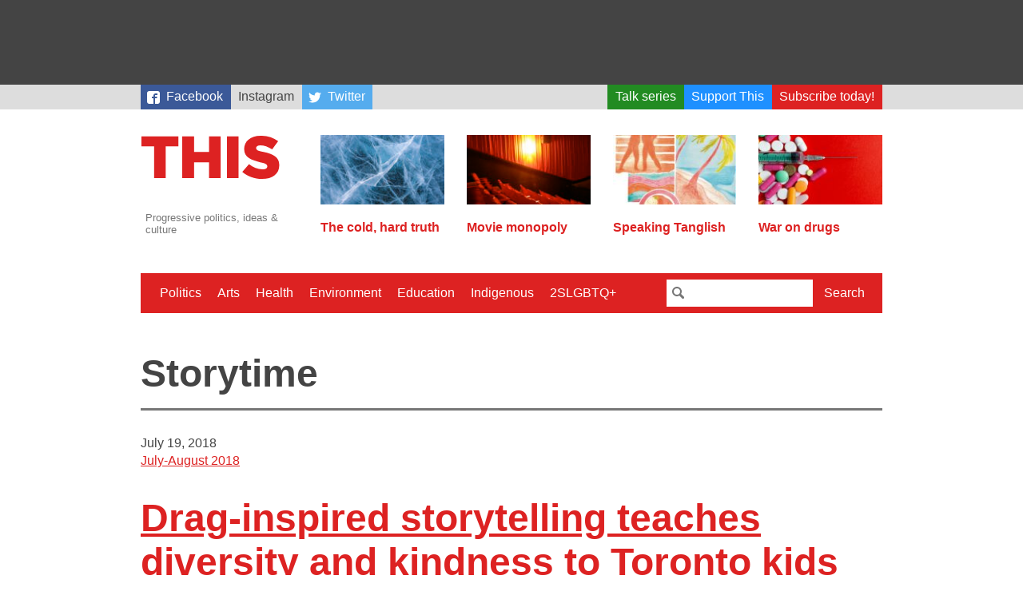

--- FILE ---
content_type: text/html; charset=utf-8
request_url: https://www.google.com/recaptcha/api2/aframe
body_size: 268
content:
<!DOCTYPE HTML><html><head><meta http-equiv="content-type" content="text/html; charset=UTF-8"></head><body><script nonce="GDVdDDT3SS3CQKiaCObzTQ">/** Anti-fraud and anti-abuse applications only. See google.com/recaptcha */ try{var clients={'sodar':'https://pagead2.googlesyndication.com/pagead/sodar?'};window.addEventListener("message",function(a){try{if(a.source===window.parent){var b=JSON.parse(a.data);var c=clients[b['id']];if(c){var d=document.createElement('img');d.src=c+b['params']+'&rc='+(localStorage.getItem("rc::a")?sessionStorage.getItem("rc::b"):"");window.document.body.appendChild(d);sessionStorage.setItem("rc::e",parseInt(sessionStorage.getItem("rc::e")||0)+1);localStorage.setItem("rc::h",'1768732439392');}}}catch(b){}});window.parent.postMessage("_grecaptcha_ready", "*");}catch(b){}</script></body></html>